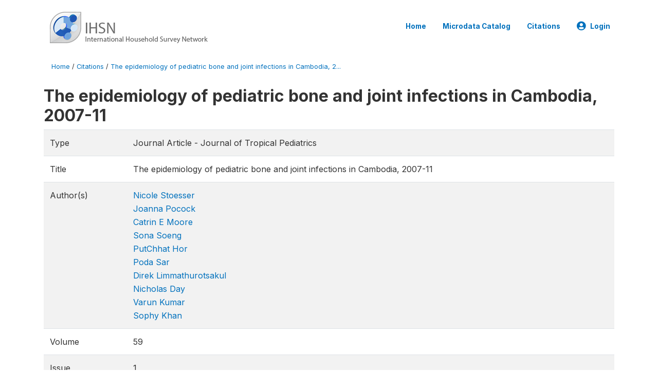

--- FILE ---
content_type: text/html; charset=UTF-8
request_url: https://catalog.ihsn.org/citations/90333
body_size: 4235
content:
<!DOCTYPE html>
<html>

<head>
    <meta charset="utf-8">
<meta http-equiv="X-UA-Compatible" content="IE=edge">
<meta name="viewport" content="width=device-width, initial-scale=1">

<title>The epidemiology of pediatric bone and joint infections in Cambodia, 2007-11</title>

    
    <link rel="stylesheet" href="https://cdnjs.cloudflare.com/ajax/libs/font-awesome/5.15.4/css/all.min.css" integrity="sha512-1ycn6IcaQQ40/MKBW2W4Rhis/DbILU74C1vSrLJxCq57o941Ym01SwNsOMqvEBFlcgUa6xLiPY/NS5R+E6ztJQ==" crossorigin="anonymous" referrerpolicy="no-referrer" />
    <link rel="stylesheet" href="https://stackpath.bootstrapcdn.com/bootstrap/4.1.3/css/bootstrap.min.css" integrity="sha384-MCw98/SFnGE8fJT3GXwEOngsV7Zt27NXFoaoApmYm81iuXoPkFOJwJ8ERdknLPMO" crossorigin="anonymous">
    

<link rel="stylesheet" href="https://catalog.ihsn.org/themes/nada52/css/style.css?v2023">
<link rel="stylesheet" href="https://catalog.ihsn.org/themes/nada52/css/custom.css?v2021">
<link rel="stylesheet" href="https://catalog.ihsn.org/themes/nada52/css/home.css?v03212019">
<link rel="stylesheet" href="https://catalog.ihsn.org/themes/nada52/css/variables.css?v07042021">
<link rel="stylesheet" href="https://catalog.ihsn.org/themes/nada52/css/facets.css?v062021">
<link rel="stylesheet" href="https://catalog.ihsn.org/themes/nada52/css/catalog-tab.css?v07052021">
<link rel="stylesheet" href="https://catalog.ihsn.org/themes/nada52/css/catalog-card.css?v10102021-1">
<link rel="stylesheet" href="https://catalog.ihsn.org/themes/nada52/css/filter-action-bar.css?v14052021-3">

    <script src="//code.jquery.com/jquery-3.2.1.min.js"></script>
    <script src="https://cdnjs.cloudflare.com/ajax/libs/popper.js/1.14.3/umd/popper.min.js" integrity="sha384-ZMP7rVo3mIykV+2+9J3UJ46jBk0WLaUAdn689aCwoqbBJiSnjAK/l8WvCWPIPm49" crossorigin="anonymous"></script>
    <script src="https://stackpath.bootstrapcdn.com/bootstrap/4.1.3/js/bootstrap.min.js" integrity="sha384-ChfqqxuZUCnJSK3+MXmPNIyE6ZbWh2IMqE241rYiqJxyMiZ6OW/JmZQ5stwEULTy" crossorigin="anonymous"></script>

<script type="text/javascript">
    var CI = {'base_url': 'https://catalog.ihsn.org/'};

    if (top.frames.length!=0) {
        top.location=self.document.location;
    }

    $(document).ready(function()  {
        /*global ajax error handler */
        $( document ).ajaxError(function(event, jqxhr, settings, exception) {
            if(jqxhr.status==401){
                window.location=CI.base_url+'/auth/login/?destination=catalog/';
            }
            else if (jqxhr.status>=500){
                alert(jqxhr.responseText);
            }
        });

    }); //end-document-ready

</script>



    <script src="https://catalog.ihsn.org/javascript/analytics-tracker.js"></script>
    <script>
        // Initialize analytics tracker with configuration
        if (typeof NADA !== 'undefined' && NADA.Analytics) {
            NADA.Analytics.init({
                baseUrl: 'https://catalog.ihsn.org/',
                enabled: true,
                builtinEnabled: true,
                gaEnabled: false,
                debug: false,
                sessionTimeoutMinutes: 5,
                dedupeWindowMinutes: 5            });
        }
    </script>

    
<script>
window.study_id='';
</script>

<script async src="https://www.googletagmanager.com/gtag/js?id=G-SE0FFGKB2K"></script>
<script>
  window.dataLayer = window.dataLayer || [];
  function gtag(){dataLayer.push(arguments);}
  gtag('js', new Date());

  gtag('config', 'G-SE0FFGKB2K', {'study_id':window.study_id});

  
  $(function() {
    $(document).ajaxSend(function(event, request, settings) {
        gtag('event', 'page_view', {
            page_path: settings.url
        })
    });

    //track file downloads
    $('.resources .download').on('click', function() {
        gtag('event', 'download', {
            'event_label': $(this).attr("title"),
            'event_category': $(this).attr("href"),
            'non_interaction': true
        });
    });

});
</script>
</head>

<body>

    <!-- site header -->
    <style>
.site-header .navbar-light .no-logo .navbar-brand--sitename {border:0px!important;margin-left:0px}
.site-header .navbar-light .no-logo .nada-site-title {font-size:18px;}
</style>
<header class="site-header">
    
        

    <div class="container">

        <div class="row">
            <div class="col-12">
                <nav class="navbar navbar-expand-md navbar-light rounded navbar-toggleable-md wb-navbar">

                                                            <div class="navbar-brand">
                        <div class="navbar-brand--logo">
                            <a href="https://catalog.ihsn.org/">
                            <img src="https://catalog.ihsn.org/themes/nada52/images/ihsn_logo.png" alt="IHSN Survey Catalog" >
                            </a>
                        </div>                        
                    </div>



                    
                    

                                                            

                    <button class="navbar-toggler navbar-toggler-right collapsed wb-navbar-button-toggler" type="button" data-toggle="collapse" data-target="#containerNavbar" aria-controls="containerNavbar" aria-expanded="false" aria-label="Toggle navigation">
                        <span class="navbar-toggler-icon"></span>
                    </button>

                    <!-- Start menus -->
                    <!-- Start menus -->
<div class="navbar-collapse collapse" id="containerNavbar" aria-expanded="false">
        <ul class="navbar-nav ml-auto">
                                            <li class="nav-item">
                <a   class="nav-link" href="https://catalog.ihsn.org/home">Home</a>
            </li>            
                                            <li class="nav-item">
                <a   class="nav-link" href="https://catalog.ihsn.org/catalog">Microdata  Catalog</a>
            </li>            
                                            <li class="nav-item">
                <a   class="nav-link" href="https://catalog.ihsn.org/citations">Citations</a>
            </li>            
        
        
<li class="nav-item dropdown">
                <a class="nav-link dropdown-toggle" href="" id="dropdownMenuLink" data-toggle="dropdown" aria-haspopup="true" aria-expanded="false">
                <i class="fas fa-user-circle fa-lg"></i>Login            </a>
            <div class="dropdown-menu dropdown-menu-right" aria-labelledby="dropdownMenuLink">
                <a class="dropdown-item" href="https://catalog.ihsn.org/auth/login">Login</a>
            </div>
                </li>
<!-- /row -->
    </ul>

</div>
<!-- Close Menus -->                    <!-- Close Menus -->

                </nav>
            </div>

        </div>
        <!-- /row -->

    </div>

</header>
    <!-- page body -->
    <div class="wp-page-body container default-wrapper page-citations citations">

        <div class="body-content-wrap theme-nada-2">

            <!--breadcrumbs -->
            <div class="container">
                                                    <ol class="breadcrumb wb-breadcrumb">
                        	    <div class="breadcrumbs" xmlns:v="http://rdf.data-vocabulary.org/#">
           <span typeof="v:Breadcrumb">
                		         <a href="https://catalog.ihsn.org//" rel="v:url" property="v:title">Home</a> /
                        
       </span>
                  <span typeof="v:Breadcrumb">
                		         <a href="https://catalog.ihsn.org//citations" rel="v:url" property="v:title">Citations</a> /
                        
       </span>
                  <span typeof="v:Breadcrumb">
        	         	         <a class="active" href="https://catalog.ihsn.org//citations/90333" rel="v:url" property="v:title">The epidemiology of pediatric bone and joint infections in Cambodia, 2...</a>
                        
       </span>
               </div>
                    </ol>
                            </div>
            <!-- /breadcrumbs -->

            
<h2>The epidemiology of pediatric bone and joint infections in Cambodia, 2007-11</h2>
<table class="table table-striped grid-table  nada-table">
    <tbody>
                <tr>
            <td>Type</td>
            <td>
                Journal Article                                    - Journal of Tropical Pediatrics                        </td>
        </tr>
        
                <tr>
            <td>Title</td>
            <td>The epidemiology of pediatric bone and joint infections in Cambodia, 2007-11</td>
        </tr>
        
                                                <tr>
                    <td>Author(s)</td>
                    <td>
                                            <div><a href="https://catalog.ihsn.org/citations/?keywords=Nicole Stoesser&field=authors" class="author" >Nicole Stoesser</a>                        </div>
                                            <div><a href="https://catalog.ihsn.org/citations/?keywords=Joanna Pocock&field=authors" class="author" >Joanna Pocock</a>                        </div>
                                            <div><a href="https://catalog.ihsn.org/citations/?keywords=Catrin E Moore&field=authors" class="author" >Catrin E Moore</a>                        </div>
                                            <div><a href="https://catalog.ihsn.org/citations/?keywords=Sona Soeng&field=authors" class="author" >Sona Soeng</a>                        </div>
                                            <div><a href="https://catalog.ihsn.org/citations/?keywords=PutChhat Hor&field=authors" class="author" >PutChhat Hor</a>                        </div>
                                            <div><a href="https://catalog.ihsn.org/citations/?keywords=Poda Sar&field=authors" class="author" >Poda Sar</a>                        </div>
                                            <div><a href="https://catalog.ihsn.org/citations/?keywords=Direk Limmathurotsakul&field=authors" class="author" >Direk Limmathurotsakul</a>                        </div>
                                            <div><a href="https://catalog.ihsn.org/citations/?keywords=Nicholas Day&field=authors" class="author" >Nicholas Day</a>                        </div>
                                            <div><a href="https://catalog.ihsn.org/citations/?keywords=Varun Kumar&field=authors" class="author" >Varun Kumar</a>                        </div>
                                            <div><a href="https://catalog.ihsn.org/citations/?keywords=Sophy Khan&field=authors" class="author" >Sophy Khan</a>                        </div>
                                        </td>
                </tr>
                    
        
                <tr>
            <td>Volume</td>
            <td>59</td>
        </tr>
        
                <tr>
            <td>Issue</td>
            <td>1</td>
        </tr>
        
                <tr>
            <td>Publication (Day/Month/Year)</td>
            <td>2013</td>
        </tr>
        
                <tr>
            <td>Page numbers</td>
            <td>
                36-42            </td>
        </tr>
        

        
        
        
                <tr>
            <td>URL</td>
            <td><a href="https://academic.oup.com/tropej/article/59/1/36/1734435" target="_blank">https://academic.oup.com/tropej/article/59/1/36/1734435</a></td>
        </tr>
        
                        <tr valign="top">
            <td>Abstract</td>
            <td><div class="abstract">There are limited data on osteoarticular infections from resource-limited settings in Asia. A retrospective study of patients presenting to the Angkor Hospital for Children, Cambodia, January 2007–July 2011, identified 81 cases (28% monoarticular septic arthritis, 51% single-limb osteomyelitis and 15% multisite infections). The incidence was 13.8/100 000 hospital attendances. The median age was 7.3 years, with a male/female ratio of 1.9:1; 35% presented within 5 days of symptom onset (median 7 days). Staphylococcus aureus was cultured in 29 (36%) cases (52% of culture-positive cases); one isolate was methicillin-resistant (MRSA). Median duration of antimicrobial treatment was 29 days (interquartile range 21–43); rates of surgical intervention were 96%, and 46% of children had sequelae, with one fatality. In this setting osteoarticular infections are relatively common with high rates of surgical intervention and sequelae. Staphylococcus aureus is the commonest culturable cause, but methicillin-resistant S. aureus is not a major problem, unlike in other Asian centers.</div></td>
        </tr>
                    </tbody>

</table>

			<table class="table table-striped grid-table">
            <h3>Related studies</h3>
            <tbody>
                                <tr valign="top">
                <td>&raquo;</td>
                <td class="related-study"><a href="https://catalog.ihsn.org/catalog/1514">Cambodia - Demographic and Health Survey 2010</a>                                        </td>
                </tr>
                        </tbody>
        </table>
    
        </div>
    </div>

    <!-- page footer -->
    <footer>
    <!-- footer top section -->
        <!-- End footer top section -->

    <!-- footer bottom section -->
    <div class="full-row-footer-black-components">
        <div class="container">
            <div class="footer">
                <div class="row">

                    <!-- / footer logo -->
                    <div class="col-12 col-md-6">

                        <div class="text-center text-lg-left mt-2">
                        
                                                <a href="https://catalog.ihsn.org/" style="color:white;padding-top:20px;" >
                            IHSN Survey Catalog                        </a>                        
                                                </div>

                    </div>
                    <!-- / footer logo -->

                    <!-- Copyrights-->
                    <div class="col-12 col-md-6 footer-bottom-right">
                        <div class="">
                            <div class="footer-copy-right">

                                <p class="text-center text-lg-right">

                                    <small>
                                        ©
                                        <script language="JavaScript">
                                            var time = new Date();
                                            var year = time.getYear();
                                            if (year < 2000)
                                                year = year + 1900 + ", ";
                                            document.write(year); // End -->
                                        </script> IHSN Survey Catalog, All Rights Reserved.
                                    </small>

                                </p>

                            </div>

                        </div>
                    </div>
                    <!-- / Copyrights  -->

                </div>
            </div>
        </div>
    </div>
</footer></body>

</html>